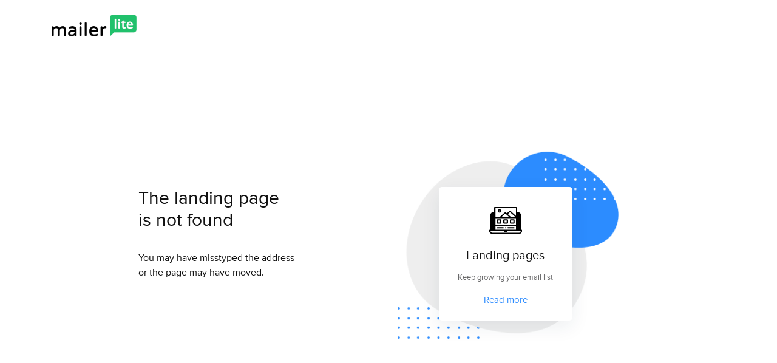

--- FILE ---
content_type: text/html; charset=utf-8
request_url: https://www.subscribepage.com/easymusicworkshop
body_size: 1521
content:
<!doctype html>
<html lang="en">
<head>
    <!-- Required meta tags -->
    <meta charset="utf-8">
    <meta name="viewport" content="width=device-width, initial-scale=1, shrink-to-fit=no">

    <!-- Bootstrap CSS -->
    <link rel="stylesheet" href="https://stackpath.bootstrapcdn.com/bootstrap/4.1.3/css/bootstrap.min.css" integrity="sha384-MCw98/SFnGE8fJT3GXwEOngsV7Zt27NXFoaoApmYm81iuXoPkFOJwJ8ERdknLPMO" crossorigin="anonymous">

    <title>The landing page is not found</title>

    <style>
        @font-face {
            font-family: 'ProximaNova';
            font-display: swap;
            font-style: normal;
            font-weight: normal;
            src: url('webfonts/24F4DB_8_0.eot');
            src: url('webfonts/24F4DB_8_0.eot?#iefix') format('embedded-opentype'), url('webfonts/24F4DB_8_0.woff') format('woff'), url('webfonts/24F4DB_8_0.ttf') format('truetype');
        }

        @font-face {
            font-family: 'ProximaNova';
            font-display: swap;
            font-style: italic;
            font-weight: normal;
            src: url('webfonts/24F4DB_B_0.eot');
            src: url('webfonts/24F4DB_B_0.eot?#iefix') format('embedded-opentype'), url('webfonts/24F4DB_B_0.woff') format('woff'), url('webfonts/24F4DB_B_0.ttf') format('truetype');
        }

        @font-face {
            font-family: 'ProximaNova';
            font-display: swap;
            font-style: normal;
            font-weight: bold;
            src: url('webfonts/24F4DB_A_0.eot');
            src: url('webfonts/24F4DB_A_0.eot?#iefix') format('embedded-opentype'), url('webfonts/24F4DB_A_0.woff') format('woff'), url('webfonts/24F4DB_A_0.ttf') format('truetype');
        }

        @font-face {
            font-family: 'ProximaNova';
            font-display: swap;
            font-style: italic;
            font-weight: bold;
            src: url('webfonts/24F4DB_9_0.eot');
            src: url('webfonts/24F4DB_9_0.eot?#iefix') format('embedded-opentype'), url('webfonts/24F4DB_9_0.woff') format('woff'), url('webfonts/24F4DB_9_0.ttf') format('truetype');
        }
        html, body {
            height: 100%;
        }
        body.nofound {
            display: flex;
            flex-direction: column;
            color: #111;
            font-family: 'ProximaNova';
        }
        .nofound a {
            color: #2D8CFF;
        }
        .nofound a:hover {
            text-decoration: underline;
        }
        .nofound .btn-primary {
            padding: .813rem 2rem;
            background-color: #2D8CFF;
            border-color: #2D8CFF;
            color: #fff;
            border-radius: 2px;
            text-decoration: none!important;
        }
        .nofound main {
            display: flex;
            align-items: center;
            height: 100%;
        }
        .nofound h1 {
            font-size: 30px;
            margin-bottom: 2rem;
        }
        .nofound p {
            margin-bottom: 2rem;
        }
        .nofound .holder {
            position: relative;
        }
        .nofound .card {
            position: absolute;
            z-index: 1;
            width: 220px;
            height: 220px;
            box-shadow: 0 10px 30px 0 rgba(26,49,76,.08);
            border-radius: 5px;
            border: 0;
            text-align: center;
            left: 17%;
            top: 20%;
            transition: all .15s ease-in-out;
        }
        .nofound .card:hover {
            transform: scale(1.03);
            box-shadow: 0 10px 30px 0 rgba(26,49,76,.08), 0 0 15px 0 rgba(26,49,76,.1);
        }
        @media (max-width: 460px) {
            .nofound .card {
               left: 12%;
            }
        }
        .nofound .card-body {
            display: flex;
            flex-direction: column;
            align-items: center;
            font-size: 15px;
            padding: 10px 22px 22px 22px;
        }
        .nofound .card-body .card-icon {
            margin-top: auto;
            margin-bottom: auto;
        }
        .nofound .card-body h4 {
            font-size: 20px;
            margin-bottom: 15px;
        }
        .nofound .card-body p {
            font-size: 13px;
            color: #686869;
            height: 35px;
            line-height: 18px;
            margin-bottom: 0;
        }
        .nofound .image {
            position: relative;
        }
        .nofound .image img {
            width: 100%;
            max-width: 366px;
        }
    </style>
</head>
<body class="nofound">

<header>
    <div class="container py-4">
        <img src="images/logo.png" align="MailerLite" width="140">
    </div>
</header>

<main>
    <div class="container">
        <div class="row justify-content-center">
            <div class="col-9">
                <div class="row justify-content-center">
                    <div class="col-md-6 align-self-center py-5">
                        <h1>The landing page<br> is not found</h1>
                        <p>You may have misstyped the address<br>
                            or the page may have moved.</p>
                        <a href="/" class="btn btn-primary d-none">Go to Homepage</a>
                    </div>
                    <div class="col-md-6 py-3">
                        <div class="holder">
                            <div class="card">
                                <div class="card-body">
                                    <div class="card-icon">
                                        <img src="images/landing-page.svg">
                                    </div>
                                    <h4>Landing pages</h4>
                                    <p>Keep growing your email list</p>
                                    <a href="https://www.mailerlite.com/features/landing-pages">Read more</a>
                                </div>
                            </div>
                            <div class="image">
                                <img src="images/symbol.png">
                            </div>
                        </div>
                    </div>
                </div>
            </div>
        </div>
    </div>
</main>


</body>
</html>


--- FILE ---
content_type: image/svg+xml
request_url: https://www.subscribepage.com/images/landing-page.svg
body_size: 1848
content:
<?xml version="1.0" encoding="UTF-8"?>
<svg width="54px" height="45px" viewBox="0 0 54 45" version="1.1" xmlns="http://www.w3.org/2000/svg" xmlns:xlink="http://www.w3.org/1999/xlink">
    <!-- Generator: Sketch 55.2 (78181) - https://sketchapp.com -->
    <title>Group 3</title>
    <desc>Created with Sketch.</desc>
    <g id="Page-1" stroke="none" stroke-width="1" fill="none" fill-rule="evenodd">
        <g id="Desktop-HD" transform="translate(-925.000000, -308.000000)" fill="#000000" fill-rule="nonzero">
            <g id="Group-7" transform="translate(842.000000, 274.000000)">
                <g id="Group-3" transform="translate(83.000000, 34.000000)">
                    <g id="landing-page-copy">
                        <path d="M40.7228555,20.3575368 L35.027543,20.3575368 C34.4451445,20.3575368 33.9728555,20.783523 33.9728555,21.3088235 L33.9728555,26.4457721 C33.9728555,26.9710726 34.4451445,27.3970588 35.027543,27.3970588 L40.7228555,27.3970588 C41.3052539,27.3970588 41.777543,26.9710726 41.777543,26.4457721 L41.777543,21.3088235 C41.777543,20.783523 41.3053594,20.3575368 40.7228555,20.3575368 Z M39.668168,25.4944853 L36.0822305,25.4944853 L36.0822305,22.2601103 L39.668168,22.2601103 L39.668168,25.4944853 Z" id="Shape"></path>
                        <path d="M29.8595742,20.3575368 L24.1642617,20.3575368 C23.5818633,20.3575368 23.1095742,20.783523 23.1095742,21.3088235 L23.1095742,26.4457721 C23.1095742,26.9710726 23.5818633,27.3970588 24.1642617,27.3970588 L29.8595742,27.3970588 C30.4419727,27.3970588 30.9142617,26.9710726 30.9142617,26.4457721 L30.9142617,21.3088235 C30.9142617,20.783523 30.4420781,20.3575368 29.8595742,20.3575368 Z M28.8048867,25.4944853 L25.2189492,25.4944853 L25.2189492,22.2601103 L28.8048867,22.2601103 L28.8048867,25.4944853 Z" id="Shape"></path>
                        <path d="M18.996293,20.3575368 L13.3009805,20.3575368 C12.718582,20.3575368 12.246293,20.783523 12.246293,21.3088235 L12.246293,26.4457721 C12.246293,26.9710726 12.718582,27.3970588 13.3009805,27.3970588 L18.996293,27.3970588 C19.5786914,27.3970588 20.0509805,26.9710726 20.0509805,26.4457721 L20.0509805,21.3088235 C20.0509805,20.783523 19.5787969,20.3575368 18.996293,20.3575368 Z M17.9416055,25.4944853 L14.355668,25.4944853 L14.355668,22.2601103 L17.9416055,22.2601103 L17.9416055,25.4944853 Z" id="Shape"></path>
                        <path d="M27.6264385,33.6316682 C27.4302666,33.4546337 27.1581573,33.3529412 26.8807745,33.3529412 C26.6033916,33.3529412 26.3312823,33.4546337 26.1351104,33.6316682 C25.939044,33.8086075 25.826087,34.0540395 25.826087,34.3042279 C25.826087,34.5544164 25.9389385,34.7998483 26.1351104,34.9766926 C26.3312823,35.1536319 26.6033916,35.2555147 26.8807745,35.2555147 C27.1581573,35.2555147 27.4302666,35.153727 27.6264385,34.9766926 C27.8225049,34.7998483 27.935462,34.5544164 27.935462,34.3042279 C27.935462,34.0540395 27.8226104,33.8086075 27.6264385,33.6316682 Z" id="Path"></path>
                        <path d="M22.9265217,33.3529412 L13.3121739,33.3529412 C12.5966514,33.3529412 12.246293,33.7789274 12.246293,34.3042279 C12.246293,34.8295285 12.5966514,35.2555147 13.3121739,35.2555147 L22.9265217,35.2555147 C23.6420443,35.2555147 23.9854234,34.8295285 23.9854234,34.3042279 C23.9854234,33.7789274 23.6420443,33.3529412 22.9265217,33.3529412 Z" id="Path"></path>
                        <path d="M40.6150114,33.3529412 L31.0006636,33.3529412 C30.285141,33.3529412 29.9347826,33.7789274 29.9347826,34.3042279 C29.9347826,34.8295285 30.285141,35.2555147 31.0006636,35.2555147 L40.6150114,35.2555147 C41.3305339,35.2555147 41.673913,34.8295285 41.673913,34.3042279 C41.673913,33.7789274 41.3305339,33.3529412 40.6150114,33.3529412 Z" id="Path-Copy-3"></path>
                        <path d="M16.9624336,3.68300184 C15.2177695,3.68300184 13.7983711,4.96324357 13.7983711,6.53686213 C13.7983711,8.1104807 15.2177695,9.39072243 16.9624336,9.39072243 C18.7070977,9.39072243 20.1264961,8.1104807 20.1264961,6.53686213 C20.1264961,4.96324357 18.7070977,3.68300184 16.9624336,3.68300184 Z M16.9624336,7.4881489 C16.3808789,7.4881489 15.9077461,7.06140165 15.9077461,6.53686213 C15.9077461,6.01232261 16.3808789,5.58557537 16.9624336,5.58557537 C17.5439883,5.58557537 18.0171211,6.01232261 18.0171211,6.53686213 C18.0171211,7.06140165 17.5439883,7.4881489 16.9624336,7.4881489 Z" id="Shape"></path>
                        <path d="M52.9453125,37.4310662 L52.2070313,37.4310662 L52.2070313,13.2695239 C52.2070313,10.6468263 49.8413672,8.51309007 46.9335938,8.51309007 L45.984375,8.51309007 L45.7826087,1.05882353 C45.7826087,0.533522978 45.3103196,0.107536765 44.7279212,0.107536765 L8.8685462,0.107536765 C8.28614776,0.107536765 7.8138587,0.533522978 7.8138587,1.05882353 L8.015625,8.51309007 L7.06640625,8.51309007 C4.15863281,8.51309007 1.79296875,10.6468263 1.79296875,13.2695239 L1.57244318,37.828877 C1.57244318,38.1790774 1.6459517,38.0464738 1.79296875,37.4310662 L1.0546875,37.4310662 C0.472289063,37.4310662 0,37.8570524 0,38.3823529 L0,39.7141544 C0,42.336852 2.36566406,44.4705882 5.2734375,44.4705882 L48.7265625,44.4705882 C51.6343359,44.4705882 54,42.336852 54,39.7141544 L54,38.3823529 C54,37.8570524 53.5277109,37.4310662 52.9453125,37.4310662 Z M10.125,1.90257353 L43.875,1.90257353 L43.875,14.5938805 L34.9444336,6.53885983 C34.7465742,6.36049357 34.4783672,6.26022794 34.1986641,6.26022794 C33.9189609,6.26022794 33.6507539,6.36049357 33.4528945,6.53885983 L29.0703516,10.4918369 L27.2536523,8.8532454 C26.8416914,8.48186305 26.1740742,8.48186305 25.7620078,8.8532454 L17.226,16.5523897 L10.125,16.5523897 L10.125,1.90257353 Z M30.5618906,11.8372417 L34.1986641,8.55691958 L43.063207,16.5523897 L35.7895547,16.5523897 L30.5618906,11.8372417 Z M32.8063711,16.5523897 L20.2091836,16.5523897 L26.5077773,10.8713051 L32.8063711,16.5523897 Z M10.125,18.4549632 L43.875,18.4549632 L43.875,29.2996324 L10.125,29.2996324 L10.125,18.4549632 Z M10.125,31.2022059 L43.875,31.2022059 L43.875,37.4310656 L10.125,37.4310656 L10.125,31.2022059 Z M51.890625,39.7141544 C51.890625,41.287773 50.4712266,42.5680147 48.7265625,42.5680147 L5.2734375,42.5680147 C3.52877344,42.5680147 2.109375,41.287773 2.109375,39.7141544 L2.109375,39.3336397 L2.98982813,39.3336397 C2.99805469,39.3337348 51.890625,39.3336397 51.890625,39.3336397 L51.890625,39.7141544 Z" id="Shape"></path>
                        <path d="M28.8984375,39.9995404 L25.0928086,39.9995404 C24.5104102,39.9995404 24.0381211,40.4255267 24.0381211,40.9508272 C24.0381211,41.4761278 24.5104102,41.902114 25.0928086,41.902114 L28.8984375,41.902114 C29.4808359,41.902114 29.953125,41.4761278 29.953125,40.9508272 C29.953125,40.4255267 29.4808359,39.9995404 28.8984375,39.9995404 Z" id="Path"></path>
                    </g>
                </g>
            </g>
        </g>
    </g>
</svg>